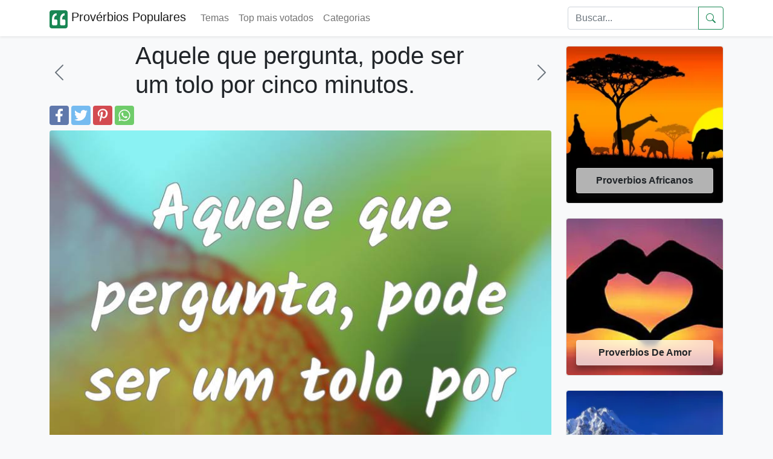

--- FILE ---
content_type: text/html; charset=UTF-8
request_url: https://proverbios-populares.com/aquele-que-pergunta-pode-ser-um-tolo-po.html
body_size: 7359
content:

<!doctype html>
<html lang="pt-br">

<head>
	<meta name="viewport" content="width=device-width, initial-scale=1" />
	<meta http-equiv="Content-Type" content="text/html; charset=UTF-8" />
	<title>Significado do provérbio 'Quem pergunta é tolo cinco minutos'</title>


	<meta name="description" content="Explica que perguntar pode causar impressão de ignorância momentânea, mas evita ignorância duradoura; inclui variações, exemplos e uso prático." />
	<meta name="keywords" content="Provérbios Chineses, proverbios populares, proverbios, ditados, ditos" />

		<link rel="alternate" type="application/json"	href="https://proverbios-populares.com/ai/proverbios/aquele-que-pergunta-pode-ser-um-tolo-po.json"	title="AI-friendly JSON">	<link rel="preload" href="https://proverbios-populares.com/images/3/379.webp" as="image">	<link rel="canonical" href="https://proverbios-populares.com/aquele-que-pergunta-pode-ser-um-tolo-po.html" />
	<meta property="fb:app_id" content="111074219227767">
	<!--<meta property="fb:admins" content="975478715807176" />-->
	<meta property="fb:pages" content="975478715807176" />

		<meta property="og:image" content="https://proverbios-populares.com/images/3/379.webp" />
	<meta name="thumbnail" content="https://proverbios-populares.com/images/3/379.webp" />
	<meta name="twitter:image" content="https://proverbios-populares.com/images/3/379.webp" />

	<meta name="twitter:card" content="summary" />
	<meta name="twitter:site" content="@nproverbios" />
	<meta name="twitter:title" content="Significado do provérbio 'Quem pergunta é tolo cinco minutos'" />
	<meta name="twitter:description" content="Explica que perguntar pode causar impressão de ignorância momentânea, mas evita ignorância duradoura; inclui variações, exemplos e uso prático." />


	<meta property="og:site_name" content="Provérbios Populares" />
	<meta property="og:url" content="https://proverbios-populares.com/aquele-que-pergunta-pode-ser-um-tolo-po.html" />
	<meta property="og:title" content="Significado do provérbio 'Quem pergunta é tolo cinco minutos'" />
	<meta property="og:type" content="article" />
	<meta property="og:description" content="Explica que perguntar pode causar impressão de ignorância momentânea, mas evita ignorância duradoura; inclui variações, exemplos e uso prático." />
	<meta property="og:locale" content="pt_br" />

	<link rel="apple-touch-icon" sizes="180x180" href="/apple-touch-icon.png">
	<link rel="icon" type="image/png" sizes="32x32" href="/favicon-32x32.png">
	<link rel="icon" type="image/png" sizes="16x16" href="/favicon-16x16.png">
	<link rel="shortcut icon" href="/favicon.ico" />

	<meta name="theme-color" content="#ffffff">


	<link href="https://cdn.jsdelivr.net/npm/bootstrap@5.1.3/dist/css/bootstrap.min.css" rel="stylesheet" integrity="sha384-1BmE4kWBq78iYhFldvKuhfTAU6auU8tT94WrHftjDbrCEXSU1oBoqyl2QvZ6jIW3" crossorigin="anonymous">
	<link href="/css/proverbs.css?id=8" rel="stylesheet" />

	<script async src="https://cdn.jsdelivr.net/npm/bootstrap@5.1.3/dist/js/bootstrap.bundle.min.js" integrity="sha384-ka7Sk0Gln4gmtz2MlQnikT1wXgYsOg+OMhuP+IlRH9sENBO0LRn5q+8nbTov4+1p" crossorigin="anonymous"></script>
	<script async src="/include/scrollToTop.js"></script>
	<script defer src="/include/lazyLoad.js"></script>


<!-- Google tag (gtag.js) -->
<script async src="https://www.googletagmanager.com/gtag/js?id=G-JE780B5HTG"></script>
<script>
  window.dataLayer = window.dataLayer || [];
  function gtag(){dataLayer.push(arguments);}
  gtag('js', new Date());

  gtag('config', 'G-JE780B5HTG');
</script>



	<!--[if lt IE 9]>
    <script src="https://oss.maxcdn.com/html5shiv/3.7.2/html5shiv.min.js"></script>
    <script src="https://oss.maxcdn.com/respond/1.4.2/respond.min.js"></script>
<![endif]-->



	<script data-ad-client="ca-pub-4464150098144622" async src="https://pagead2.googlesyndication.com/pagead/js/adsbygoogle.js" crossorigin="anonymous"></script>

</head>

<body itemscope itemtype="http://schema.org/WebPage" class="bg-light">


	<header>
		<nav class="navbar navbar-expand-lg navbar-light bg-white shadow-sm">
			<div class="container">
				<a class="navbar-brand" href="/">
					<svg height="30" width="30" alt="logo" fill="currentColor" class="d-inline-block align-text-top text-success" xmlns="http://www.w3.org/2000/svg" xmlns:bx="https://boxy-svg.com" viewBox="100 100 200 200">
						<path d="M 100 125.001 C 100 111.192 111.194 100 125.001 100 L 275.001 100 C 288.808 100 300.002 111.192 300.002 125.001 L 300.002 274.999 C 300.002 288.808 288.808 300 275.001 300 L 125.001 300 C 111.194 300 100 288.808 100 274.999 L 100 125.001 Z" style=""></path>
						<path d="M 260.147 266.49 C 268.295 266.49 274.907 259.877 274.907 251.731 L 274.907 215.688 C 274.907 207.526 268.295 200.928 260.147 200.928 L 239.661 200.928 C 239.661 195.747 239.971 190.552 240.576 185.371 C 241.49 179.88 243.026 174.996 245.15 170.731 C 247.292 166.45 250.037 163.099 253.402 160.65 C 256.753 157.905 261.017 156.532 266.213 156.532 L 266.213 133.654 C 257.667 133.654 250.199 135.485 243.78 139.146 C 237.417 142.76 231.941 147.766 227.764 153.786 C 223.573 160.414 220.489 167.675 218.613 175.306 C 216.739 183.704 215.809 192.309 215.87 200.928 L 215.87 251.731 C 215.87 259.877 222.481 266.49 230.628 266.49 L 260.147 266.49 Z M 171.591 266.49 C 179.737 266.49 186.35 259.877 186.35 251.731 L 186.35 215.688 C 186.35 207.526 179.737 200.928 171.591 200.928 L 151.104 200.928 C 151.104 195.747 151.414 190.552 152.019 185.371 C 152.934 179.88 154.469 174.996 156.596 170.731 C 158.734 166.45 161.479 163.099 164.845 160.65 C 168.195 157.905 172.461 156.532 177.656 156.532 L 177.656 133.654 C 169.11 133.654 161.641 135.485 155.222 139.146 C 148.86 142.76 143.384 147.766 139.208 153.786 C 135.016 160.414 131.932 167.675 130.057 175.306 C 128.182 183.704 127.252 192.309 127.312 200.928 L 127.312 251.731 C 127.312 259.877 133.925 266.49 142.071 266.49 L 171.591 266.49 Z" style="fill: rgb(255, 255, 255);"></path>
					</svg>

					Provérbios Populares
				</a>

				<button class="navbar-toggler" type="button" data-bs-toggle="collapse" data-bs-target="#navbarSupportedContent" aria-controls="navbarSupportedContent" aria-expanded="false" aria-label="Toggle navigation">
					<span class="navbar-toggler-icon"></span>
				</button>


				<div class="collapse navbar-collapse" id="navbarSupportedContent">
					<ul class="navbar-nav me-auto mb-2 mb-lg-0">
						<li class="nav-item">
							<a href="/temas/" class="nav-link">
								Temas
							</a>
						</li>
						<li class="nav-item">
							<a href="/top/" class="nav-link">
								Top mais votados
							</a>
						</li>
						<li class="nav-item">
							<a href="/categorias/" class="nav-link">
								Categorias
							</a>
						</li>
											</ul>
					<form class="d-flex" role="search" action="/search.php" method="get">
						<div class="input-group">

							<input class="form-control" name="q" id="q" type="search" placeholder="Buscar..." aria-label="Search">
							<button class="btn btn-outline-success d-flex align-items-center" type="submit" aria-label="Submeter">
								<svg xmlns="http://www.w3.org/2000/svg" width="16" height="16" fill="currentColor" class="bi bi-search" viewBox="0 0 16 16">
									<path d="M11.742 10.344a6.5 6.5 0 1 0-1.397 1.398h-.001c.03.04.062.078.098.115l3.85 3.85a1 1 0 0 0 1.415-1.414l-3.85-3.85a1.007 1.007 0 0 0-.115-.1zM12 6.5a5.5 5.5 0 1 1-11 0 5.5 5.5 0 0 1 11 0z" />
								</svg>
							</button>
						</div>
					</form>
				</div>
			</div>
		</nav>
	</header>

	<!-- Back to top button -->
	<button type="button" class="btn btn-success btn-floating btn-lg position-fixed bottom-0 end-0 m-3 rounded-pill" style="display:none;" id="btn-back-to-top" aria-label="Back to top" alt="Back to top">
		<svg xmlns="http://www.w3.org/2000/svg" width="16" height="16" fill="currentColor" class="bi bi-arrow-up align-baseline" viewBox="0 0 16 16">
			<path fill-rule="evenodd" d="M8 15a.5.5 0 0 0 .5-.5V2.707l3.146 3.147a.5.5 0 0 0 .708-.708l-4-4a.5.5 0 0 0-.708 0l-4 4a.5.5 0 1 0 .708.708L7.5 2.707V14.5a.5.5 0 0 0 .5.5z" />
		</svg>
	</button>
	<div class="container py-2">
		<div class="row">
		
			

			<div class="col-12 col-lg-9">
			<main>
									
					<div class="row">
						<div class="col-2 d-flex align-items-center">
															<a href="/a-juventude-nao-e-uma-epoca-da-vida-e-u.html" aria-label="anterior" class="link-secondary">
									<svg xmlns="http://www.w3.org/2000/svg" width="2em" height="2em" fill="currentColor" class="bi bi-chevron-left" viewBox="0 0 16 16">
										<path fill-rule="evenodd" d="M11.354 1.646a.5.5 0 0 1 0 .708L5.707 8l5.647 5.646a.5.5 0 0 1-.708.708l-6-6a.5.5 0 0 1 0-.708l6-6a.5.5 0 0 1 .708 0z" />
									</svg>
								</a>
													</div>
						<div class="col-8">
							<h1>Aquele que pergunta, pode ser um tolo por cinco minutos.</h1>
						</div>
						<div class="col-2 d-flex align-items-center justify-content-end">
															<a href="/a-adversidade-e-um-espelho-que-reflecte.html" aria-label="próximo" class="link-secondary">
									<svg xmlns="http://www.w3.org/2000/svg" width="2em" height="2em" fill="currentColor" class="bi bi-chevron-right" viewBox="0 0 16 16">
										<path fill-rule="evenodd" d="M4.646 1.646a.5.5 0 0 1 .708 0l6 6a.5.5 0 0 1 0 .708l-6 6a.5.5 0 0 1-.708-.708L10.293 8 4.646 2.354a.5.5 0 0 1 0-.708z" />
									</svg>
								</a>
													</div>
					</div>
					<div class="d-flex">
		<a href="https://www.facebook.com/sharer.php?u=https://proverbios-populares.com/aquele-que-pergunta-pode-ser-um-tolo-po.html" title="Facebook" class="fa fa-facebook redondo rounded"></a>
		<a href="https://twitter.com/share?text=Aquele que pergunta, pode ser um tolo por cinco minutos.&url=https://proverbios-populares.com/aquele-que-pergunta-pode-ser-um-tolo-po.html" title="Twitter" class="fa fa-twitter redondo rounded"></a>
		<a href="https://pinterest.com/pin/create/button/?url=https://proverbios-populares.com/aquele-que-pergunta-pode-ser-um-tolo-po.html&media=https://proverbios-populares.com/images/3/379.webp&description=Aquele que pergunta, pode ser um tolo por cinco minutos." title="Pinterest" class="fa fa-pinterest redondo rounded"></a>
		<a href="whatsapp://send?text=Aquele que pergunta, pode ser um tolo por cinco minutos. https://proverbios-populares.com/aquele-que-pergunta-pode-ser-um-tolo-po.html" data-action="share/whatsapp/share" title="Whatsapp" class="fa fa-whatsapp redondo rounded"></a>
	</div>
				<div class="pt-2">
<script type="application/ld+json">
	{
		"@context": "http://schema.org",
		"@type": "CreativeWork",
		"mainEntityOfPage": {
			"@type": "WebPage",
			"@id": "https://proverbios-populares.com/aquele-que-pergunta-pode-ser-um-tolo-po.html"
		},
		"about": "Quote",
		"headline": "Provérbios Chineses - Aquele que pergunta, pode s",
		"text": "Aquele que pergunta, pode ser um tolo por cinco minutos.
",
		"image": {
			"@type": "ImageObject",
			"url": "https://proverbios-populares.com/images/3/379.webp",
			"height": 536,
			"width": 1024
		},
		"author": {
			"@type": "Organization",
			"name": "proverbios-populares.com"
		},
		"publisher": {
			"@type": "Organization",
			"name": "proverbios-populares.com",
			"logo": {
				"@type": "ImageObject",
				"url": "https://proverbios-populares.com/apple-icon-180x180.png",
				"width": 198,
				"height": 50
			}
		},
		"description": "Aquele que pergunta, pode ser um tolo por cinco minutos.<br />
"

	}
</script>



	<div class="container-fluid px-0 pb-3">
		<img class="img-fluid rounded mb-2" loading="eager"  decoding="async" fetchpriority="high" width=800 height=800 src="https://proverbios-populares.com/images/3/379.webp" alt="Provérbios Chineses - Aquele que pergunta, pode s ..." style="aspect-ratio:1; display:block; max-width:100%; height:auto;" />

		<i class="fa fa-quote-left fa-3x pull-left"></i>
		<span class="fs-2">Aquele que pergunta, pode ser um tolo por cinco minutos.
</span>
					<br />

			<a href="/proverbios-chineses/" class="btn btn-outline-success mt-2">
				<svg xmlns="http://www.w3.org/2000/svg" width="2em" height="2em" fill="currentColor" class="bi bi-tag-fill" viewBox="0 0 16 16">
					<path d="M2 1a1 1 0 0 0-1 1v4.586a1 1 0 0 0 .293.707l7 7a1 1 0 0 0 1.414 0l4.586-4.586a1 1 0 0 0 0-1.414l-7-7A1 1 0 0 0 6.586 1H2zm4 3.5a1.5 1.5 0 1 1-3 0 1.5 1.5 0 0 1 3 0z" />
				</svg>
				Provérbios Chineses			</a>
					<br><br><p>Perguntar pode dar a impressão de ignorância por pouco tempo, mas evita permanecer ignorante.</p>	
						<h2>Versão neutra</h2><p>Quem pergunta pode parecer ignorante por um momento, mas aprende em vez de permanecer ignorante.</p>	
			<h2>Faqs</h2><ul><li><strong>Qual é a ideia principal deste provérbio?</strong><br>Que é melhor admitir desconhecimento e perguntar (mesmo que momentaneamente embaraçoso) do que permanecer na ignorância.</li><li><strong>É ofensivo dizer isto a alguém?</strong><br>Pode ser. Depende do tom e do contexto: usado com intenção de humilhar, será ofensivo; usado para encorajar, pode ser construtivo.</li><li><strong>Quando devo usar este provérbio?</strong><br>Use-o para enfatizar a importância de perguntar e aprender, mas evite em situações onde possa desencorajar ou envergonhar pessoas vulneráveis.</li><li><strong>A expressão 'cinco minutos' é literal?</strong><br>Não. É figurativa, indicando um breve período de embaraço ou exposição, não um tempo cronológico fixo.</li></ul><h2>Notas de uso</h2><ul><li>Expressa a ideia de que é preferível admitir não saber algo e perguntar do que continuar na ignorância.</li><li>Usa-se em contextos informais e até pedagógicos, mas pode soar condescendente se aplicado para envergonhar alguém.</li><li>Em ambientes profissionais e académicos, deve ser usado com cuidado para não desencorajar a curiosidade.</li><li>A frase costuma aparecer isolada ou seguida da conclusão: quem não pergunta fica tolo para sempre.</li><li>Não é um facto literal; o período de 'cinco minutos' é figurativo e refere-se a uma exposição breve.</li></ul><h2>Exemplos</h2><ul><li>Num curso de programação, a formadora disse: 'Não tenham receio de perguntar — quem pergunta pode parecer tolo por cinco minutos, mas aprende.'</li><li>Quando o colega hesitou em interromper a reunião, o gestor lembrou-lhe o provérbio para encorajar perguntas: é melhor clarificar do que seguir com dúvidas.</li><li>Na aula de condução, o instrutor acrescentou: 'Se não perceberem uma manobra, perguntem; perguntar pode dar-nos uns minutos de embaraço, mas evita acidentes.'</li></ul><h2>Variações Sinónimos</h2><ul><li>Quem pergunta é tolo cinco minutos; quem não pergunta é tolo para sempre.</li><li>Quem pergunta parece ignorante por um instante, quem não pergunta permanece ignorante.</li><li>Melhor ser tolo por uns minutos do que permanecer tolo para sempre.</li></ul><h2>Relacionados</h2><ul><li>Quem não pergunta, não aprende.</li><li>Mais vale perguntar do que ficar na dúvida.</li><li>É preferível pedir e saber do que supor e errar.</li></ul><h2>Contrapontos</h2><ul><li>Pode ser usado para envergonhar pessoas e desencorajar perguntas legítimas.</li><li>Ignore as diferenças culturais: em alguns contextos, fazer perguntas é visto positivamente e não como sinal de fraqueza.</li><li>O provérbio simplifica a experiência de aprender; nem sempre a pergunta leva a correção imediata.</li><li>Em situações de poder (por exemplo, entre subordinado e chefe) o medo de 'parecer tolo' pode ser real e limitante.</li></ul><h2>Equivalentes</h2><ul><li><strong>en</strong><br>He who asks may be a fool for five minutes.</li><li><strong>en</strong><br>He who asks is a fool for five minutes; he who does not ask remains a fool forever.</li><li><strong>es</strong><br>El que pregunta es tonto cinco minutos; el que no pregunta lo es para siempre.</li><li><strong>fr</strong><br>Celui qui pose une question est un imbécile pendant cinq minutes ; celui qui n'en pose pas le reste pour toujours.</li><li><strong>de</strong><br>Wer fragt, ist fünf Minuten dumm; wer nicht fragt, bleibt dumm für immer.</li></ul>

		<hr />
	</div>
	<!--
					<ins class="adsbygoogle"
						 style="display:block"
						 data-ad-format="autorelaxed"
						 data-ad-client="ca-pub-4464150098144622"
						 data-ad-slot="4091261790"></ins>
					<script>
						 (adsbygoogle = window.adsbygoogle || []).push({});
					</script>-->

<aside style="content-visibility: auto;">
<h2>Provérbios</h2>

	<div class="border border-light bg-white p-2 mb-4 rounded" style="box-shadow: 0.6em 0.6em 1.2em rgb(0 0 0 / 5%);">

		<a href="/aquele-que-pergunta-pode-ser-um-tolo-po-488.html" class="link-dark text-decoration-none pb-3">
			<div class="container-fluid px-0 pb-2">

									<img width=800 height=800 class="img-fluid rounded mb-2" src="/images/4/488.webp" alt="Aquele que pergunta, pode ser um tolo por cinco minutos. Aquele que de..." />
				
				<i class="fa fa-quote-left fa-3x pull-left"></i>
				<span class="fs-2">
					Aquele que pergunta, pode ser um tolo por cinco minutos. Aquele que deixa de perguntar, será um tolo para o resto da vida.
				</span>

			</div>
		</a>
			<div class="d-flex">
		<a href="https://www.facebook.com/sharer.php?u=https://proverbios-populares.com/aquele-que-pergunta-pode-ser-um-tolo-po.html" title="Facebook" class="fa fa-facebook redondo rounded"></a>
		<a href="https://twitter.com/share?text=Aquele que pergunta, pode ser um tolo por cinco mi...&url=https://proverbios-populares.com/aquele-que-pergunta-pode-ser-um-tolo-po.html" title="Twitter" class="fa fa-twitter redondo rounded"></a>
		<a href="https://pinterest.com/pin/create/button/?url=https://proverbios-populares.com/aquele-que-pergunta-pode-ser-um-tolo-po.html&media=/images/4/488.webp&description=Aquele que pergunta, pode ser um tolo por cinco mi..." title="Pinterest" class="fa fa-pinterest redondo rounded"></a>
		<a href="whatsapp://send?text=Aquele que pergunta, pode ser um tolo por cinco mi... https://proverbios-populares.com/aquele-que-pergunta-pode-ser-um-tolo-po.html" data-action="share/whatsapp/share" title="Whatsapp" class="fa fa-whatsapp redondo rounded"></a>
	</div>
	</div>
	<div class="border border-light bg-white p-2 mb-4 rounded" style="box-shadow: 0.6em 0.6em 1.2em rgb(0 0 0 / 5%);">

		<a href="/aquele-que-se-importa-com-os-sentimentos.html" class="link-dark text-decoration-none pb-3">
			<div class="container-fluid px-0 pb-2">

									<img width=800 height=800 class="img-fluid rounded mb-2" src="/images/3/388.webp" alt="Aquele que se importa com os sentimentos dos outros não é um tolo.
..." />
				
				<i class="fa fa-quote-left fa-3x pull-left"></i>
				<span class="fs-2">
					Aquele que se importa com os sentimentos dos outros não é um tolo.
				</span>

			</div>
		</a>
			<div class="d-flex">
		<a href="https://www.facebook.com/sharer.php?u=https://proverbios-populares.com/aquele-que-pergunta-pode-ser-um-tolo-po.html" title="Facebook" class="fa fa-facebook redondo rounded"></a>
		<a href="https://twitter.com/share?text=Aquele que se importa com os sentimentos dos outro...&url=https://proverbios-populares.com/aquele-que-pergunta-pode-ser-um-tolo-po.html" title="Twitter" class="fa fa-twitter redondo rounded"></a>
		<a href="https://pinterest.com/pin/create/button/?url=https://proverbios-populares.com/aquele-que-pergunta-pode-ser-um-tolo-po.html&media=/images/3/388.webp&description=Aquele que se importa com os sentimentos dos outro..." title="Pinterest" class="fa fa-pinterest redondo rounded"></a>
		<a href="whatsapp://send?text=Aquele que se importa com os sentimentos dos outro... https://proverbios-populares.com/aquele-que-pergunta-pode-ser-um-tolo-po.html" data-action="share/whatsapp/share" title="Whatsapp" class="fa fa-whatsapp redondo rounded"></a>
	</div>
	</div>
	<div class="border border-light bg-white p-2 mb-4 rounded" style="box-shadow: 0.6em 0.6em 1.2em rgb(0 0 0 / 5%);">

		<a href="/aquele-que-deixa-de-perguntar-sera-um-t.html" class="link-dark text-decoration-none pb-3">
			<div class="container-fluid px-0 pb-2">

									<img width=800 height=800 class="img-fluid rounded mb-2" src="/images/3/383.webp" alt="Aquele que deixa de perguntar, será um tolo para o resto da vida.
..." />
				
				<i class="fa fa-quote-left fa-3x pull-left"></i>
				<span class="fs-2">
					Aquele que deixa de perguntar, será um tolo para o resto da vida.
				</span>

			</div>
		</a>
			<div class="d-flex">
		<a href="https://www.facebook.com/sharer.php?u=https://proverbios-populares.com/aquele-que-pergunta-pode-ser-um-tolo-po.html" title="Facebook" class="fa fa-facebook redondo rounded"></a>
		<a href="https://twitter.com/share?text=Aquele que deixa de perguntar, será um tolo para ...&url=https://proverbios-populares.com/aquele-que-pergunta-pode-ser-um-tolo-po.html" title="Twitter" class="fa fa-twitter redondo rounded"></a>
		<a href="https://pinterest.com/pin/create/button/?url=https://proverbios-populares.com/aquele-que-pergunta-pode-ser-um-tolo-po.html&media=/images/3/383.webp&description=Aquele que deixa de perguntar, será um tolo para ..." title="Pinterest" class="fa fa-pinterest redondo rounded"></a>
		<a href="whatsapp://send?text=Aquele que deixa de perguntar, será um tolo para ... https://proverbios-populares.com/aquele-que-pergunta-pode-ser-um-tolo-po.html" data-action="share/whatsapp/share" title="Whatsapp" class="fa fa-whatsapp redondo rounded"></a>
	</div>
	</div>
	<div class="border border-light bg-white p-2 mb-4 rounded" style="box-shadow: 0.6em 0.6em 1.2em rgb(0 0 0 / 5%);">

		<a href="/preferivel-ser-covarde-cinco-minutos-a-s.html" class="link-dark text-decoration-none pb-3">
			<div class="container-fluid px-0 pb-2">

									<img width=800 height=800 class="img-fluid rounded mb-2" src="/images/1/16019.webp" alt="Preferível ser covarde cinco minutos a ser defunto em um minuto.
..." />
				
				<i class="fa fa-quote-left fa-3x pull-left"></i>
				<span class="fs-2">
					Preferível ser covarde cinco minutos a ser defunto em um minuto.
				</span>

			</div>
		</a>
			<div class="d-flex">
		<a href="https://www.facebook.com/sharer.php?u=https://proverbios-populares.com/aquele-que-pergunta-pode-ser-um-tolo-po.html" title="Facebook" class="fa fa-facebook redondo rounded"></a>
		<a href="https://twitter.com/share?text=Preferível ser covarde cinco minutos a ser defunt...&url=https://proverbios-populares.com/aquele-que-pergunta-pode-ser-um-tolo-po.html" title="Twitter" class="fa fa-twitter redondo rounded"></a>
		<a href="https://pinterest.com/pin/create/button/?url=https://proverbios-populares.com/aquele-que-pergunta-pode-ser-um-tolo-po.html&media=/images/1/16019.webp&description=Preferível ser covarde cinco minutos a ser defunt..." title="Pinterest" class="fa fa-pinterest redondo rounded"></a>
		<a href="whatsapp://send?text=Preferível ser covarde cinco minutos a ser defunt... https://proverbios-populares.com/aquele-que-pergunta-pode-ser-um-tolo-po.html" data-action="share/whatsapp/share" title="Whatsapp" class="fa fa-whatsapp redondo rounded"></a>
	</div>
	</div>
	<div class="border border-light bg-white p-2 mb-4 rounded" style="box-shadow: 0.6em 0.6em 1.2em rgb(0 0 0 / 5%);">

		<a href="/mais-vale-ficar-vermelho-cinco-minutos.html" class="link-dark text-decoration-none pb-3">
			<div class="container-fluid px-0 pb-2">

									<img width=800 height=800 class="img-fluid rounded mb-2" src="/images/2/2426.webp" alt="Mais vale ficar vermelho cinco minutos, que amarelo toda a vida (Br) 
..." />
				
				<i class="fa fa-quote-left fa-3x pull-left"></i>
				<span class="fs-2">
					Mais vale ficar vermelho cinco minutos, que amarelo toda a vida (Br) 
				</span>

			</div>
		</a>
			<div class="d-flex">
		<a href="https://www.facebook.com/sharer.php?u=https://proverbios-populares.com/aquele-que-pergunta-pode-ser-um-tolo-po.html" title="Facebook" class="fa fa-facebook redondo rounded"></a>
		<a href="https://twitter.com/share?text=Mais vale ficar vermelho cinco minutos, que amarel...&url=https://proverbios-populares.com/aquele-que-pergunta-pode-ser-um-tolo-po.html" title="Twitter" class="fa fa-twitter redondo rounded"></a>
		<a href="https://pinterest.com/pin/create/button/?url=https://proverbios-populares.com/aquele-que-pergunta-pode-ser-um-tolo-po.html&media=/images/2/2426.webp&description=Mais vale ficar vermelho cinco minutos, que amarel..." title="Pinterest" class="fa fa-pinterest redondo rounded"></a>
		<a href="whatsapp://send?text=Mais vale ficar vermelho cinco minutos, que amarel... https://proverbios-populares.com/aquele-que-pergunta-pode-ser-um-tolo-po.html" data-action="share/whatsapp/share" title="Whatsapp" class="fa fa-whatsapp redondo rounded"></a>
	</div>
	</div>
</aside>
</div>
</div>

</main>	



<div class="col-12 col-lg-3 py-2 d-none d-lg-block">
<aside style="content-visibility: auto;">
			<a href="/proverbios-africanos/">
			<div class="card">
				<img width="256" height="256" class="img-fluid lazy rounded" loading="lazy" data-src="/temas-v2/proverbios-africanos.webp" alt="Proverbios Africanos">
				<div class="card-img-overlay d-flex flex-column justify-content-end">
					<div class="card-footer text-center text-dark fw-bold rounded glass-card">
						Proverbios Africanos					</div>
				</div>
			</div>
		</a>
		<br />

			<a href="/proverbios-de-amor/">
			<div class="card">
				<img width="256" height="256" class="img-fluid lazy rounded" loading="lazy" data-src="/temas-v2/proverbios-de-amor.webp" alt="Proverbios De Amor">
				<div class="card-img-overlay d-flex flex-column justify-content-end">
					<div class="card-footer text-center text-dark fw-bold rounded glass-card">
						Proverbios De Amor					</div>
				</div>
			</div>
		</a>
		<br />

			<a href="/proverbios-de-inverno/">
			<div class="card">
				<img width="256" height="256" class="img-fluid lazy rounded" loading="lazy" data-src="/temas-v2/proverbios-de-inverno.webp" alt="Proverbios De Inverno">
				<div class="card-img-overlay d-flex flex-column justify-content-end">
					<div class="card-footer text-center text-dark fw-bold rounded glass-card">
						Proverbios De Inverno					</div>
				</div>
			</div>
		</a>
		<br />

			<a href="/proverbios-egipcios/">
			<div class="card">
				<img width="256" height="256" class="img-fluid lazy rounded" loading="lazy" data-src="/temas-v2/proverbios-egipcios.webp" alt="Proverbios Egipcios">
				<div class="card-img-overlay d-flex flex-column justify-content-end">
					<div class="card-footer text-center text-dark fw-bold rounded glass-card">
						Proverbios Egipcios					</div>
				</div>
			</div>
		</a>
		<br />

			<a href="/proverbios-japoneses/">
			<div class="card">
				<img width="256" height="256" class="img-fluid lazy rounded" loading="lazy" data-src="/temas-v2/proverbios-japoneses.webp" alt="Proverbios Japoneses">
				<div class="card-img-overlay d-flex flex-column justify-content-end">
					<div class="card-footer text-center text-dark fw-bold rounded glass-card">
						Proverbios Japoneses					</div>
				</div>
			</div>
		</a>
		<br />

			<a href="/proverbios-sobre-vizinhos/">
			<div class="card">
				<img width="256" height="256" class="img-fluid lazy rounded" loading="lazy" data-src="/temas-v2/proverbios-sobre-vizinhos.webp" alt="Proverbios Sobre Vizinhos">
				<div class="card-img-overlay d-flex flex-column justify-content-end">
					<div class="card-footer text-center text-dark fw-bold rounded glass-card">
						Proverbios Sobre Vizinhos					</div>
				</div>
			</div>
		</a>
		<br />

	</aside>
</div>

</div>
</div>


<footer class="w-100 py-4 flex-shrink-0 bg-white" style="content-visibility: auto;">
	<div class="container py-4">
		<div class="row gy-4 gx-5">
			<div class="col-12 col-lg-6 order-2 order-lg-0">
				<p class="small text-muted">O Provérbios Populares é um site que pretende fornecer aos usuários de redes sociais, provérbios, ditados e frases para serem enviadas e compartilhadas, entre os mais de 20.000 provérbios, dispomos de muitos temas.
					Para usar o provérbios populares, basta clicar em Compartilhe no Facebook o provérbio que quiser publicar ou clicar em Curtir.
				</p>
				<p class="small text-muted mb-0">
					&copy; 2014-2026 Provérbios Populares. todos os direitos reservados.
				</p>
			</div>
			<div class="col-12 col-md-6 col-lg-3 order-0 order-lg-1 text-center text-md-start">
				<span class="h5 mb-3">Páginas</span>
				<ul class="list-unstyled text-muted">
					<li><a class="link-dark" href="https://www.facebook.com/proverbiospopularescom">Facebook</a>&nbsp;</li>
					<li><a class="link-dark" href="https://twitter.com/nproverbios">Twitter</a>&nbsp;</li>
					<li><a class="link-dark" href="/politica.php">Privacidade</a>&nbsp;</li>
					<li><a class="link-dark" href="/parceiros.php">Parceiros</a>&nbsp;</li>
				</ul>
			</div>
			<div class="col-12 col-md-6 col-lg-3 order-1 order-lg-2 text-center text-md-start">
				<!--
				<h5 class="mb-3">Veja também</h5>
				<ul class="list-unstyled text-muted">
					<li><a class="link-dark" href="https://bfrases.com" rel="co-worker nofollow">Frases</a>&nbsp;</li>
					<li><a class="link-dark" href="https://sonhos.info" rel="co-worker nofollow">Sonhos</a>&nbsp;</li>
					<li><a class="link-dark" href="https://nomes.info" rel="co-worker nofollow">Nomes</a>&nbsp;</li>
					<li><a class="link-dark" href="https://frasespoderosas.com" rel="co-worker nofollow">Frases Poderosas</a>&nbsp;</li>
				</ul>-->
			</div>
		</div>
	</div>
</footer>


<!--
<script src="/include/cookiechoices.js"></script>
<script>
  document.addEventListener('DOMContentLoaded', function(event) {
    cookieChoices.showCookieConsentBar('Cookies nos permitem oferecer nossos serviços. Ao usar nossos serviços, você concorda com o uso de cookies.',
      'Fechar', 'saber mais', '/politica.php');
  });
</script>
-->
<script defer src="https://static.cloudflareinsights.com/beacon.min.js/vcd15cbe7772f49c399c6a5babf22c1241717689176015" integrity="sha512-ZpsOmlRQV6y907TI0dKBHq9Md29nnaEIPlkf84rnaERnq6zvWvPUqr2ft8M1aS28oN72PdrCzSjY4U6VaAw1EQ==" data-cf-beacon='{"version":"2024.11.0","token":"458dd1ab9e5d4a608dc0b31a4fd56bd4","r":1,"server_timing":{"name":{"cfCacheStatus":true,"cfEdge":true,"cfExtPri":true,"cfL4":true,"cfOrigin":true,"cfSpeedBrain":true},"location_startswith":null}}' crossorigin="anonymous"></script>
</body>
</html>

--- FILE ---
content_type: text/html; charset=utf-8
request_url: https://www.google.com/recaptcha/api2/aframe
body_size: 267
content:
<!DOCTYPE HTML><html><head><meta http-equiv="content-type" content="text/html; charset=UTF-8"></head><body><script nonce="Q9NftqsbYkNZuRMYy7-IYg">/** Anti-fraud and anti-abuse applications only. See google.com/recaptcha */ try{var clients={'sodar':'https://pagead2.googlesyndication.com/pagead/sodar?'};window.addEventListener("message",function(a){try{if(a.source===window.parent){var b=JSON.parse(a.data);var c=clients[b['id']];if(c){var d=document.createElement('img');d.src=c+b['params']+'&rc='+(localStorage.getItem("rc::a")?sessionStorage.getItem("rc::b"):"");window.document.body.appendChild(d);sessionStorage.setItem("rc::e",parseInt(sessionStorage.getItem("rc::e")||0)+1);localStorage.setItem("rc::h",'1769656756080');}}}catch(b){}});window.parent.postMessage("_grecaptcha_ready", "*");}catch(b){}</script></body></html>